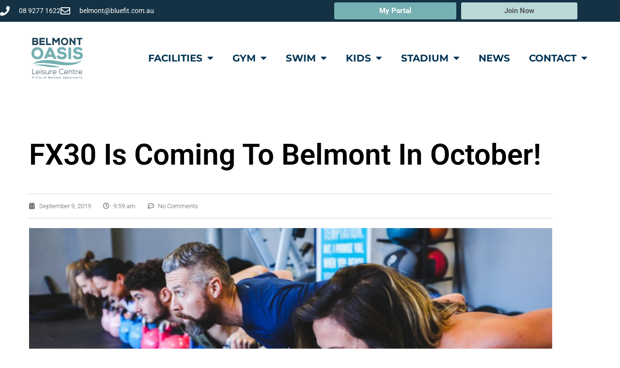

--- FILE ---
content_type: text/css; charset=UTF-8
request_url: https://belmontoasis.com.au/wp-content/uploads/elementor/css/post-891.css?ver=1768923025
body_size: 1596
content:
.elementor-891 .elementor-element.elementor-element-614f234 > .elementor-container > .elementor-column > .elementor-widget-wrap{align-content:center;align-items:center;}.elementor-891 .elementor-element.elementor-element-614f234 .elementor-repeater-item-e08f2ed.jet-parallax-section__layout .jet-parallax-section__image{background-size:auto;}.elementor-891 .elementor-element.elementor-element-5803781:not(.elementor-motion-effects-element-type-background) > .elementor-widget-wrap, .elementor-891 .elementor-element.elementor-element-5803781 > .elementor-widget-wrap > .elementor-motion-effects-container > .elementor-motion-effects-layer{background-color:#3d8091;}.elementor-891 .elementor-element.elementor-element-5803781 > .elementor-element-populated{transition:background 0.3s, border 0.3s, border-radius 0.3s, box-shadow 0.3s;}.elementor-891 .elementor-element.elementor-element-5803781 > .elementor-element-populated > .elementor-background-overlay{transition:background 0.3s, border-radius 0.3s, opacity 0.3s;}.elementor-891 .elementor-element.elementor-element-34d64c4 .elementor-button{background-color:#3d8091;}.elementor-891 .elementor-element.elementor-element-34d64c4 .elementor-button-content-wrapper{flex-direction:row-reverse;}.elementor-891 .elementor-element.elementor-element-1eec380:not(.elementor-motion-effects-element-type-background) > .elementor-widget-wrap, .elementor-891 .elementor-element.elementor-element-1eec380 > .elementor-widget-wrap > .elementor-motion-effects-container > .elementor-motion-effects-layer{background-color:#96b7b9;}.elementor-891 .elementor-element.elementor-element-1eec380 > .elementor-element-populated >  .elementor-background-overlay{opacity:0.5;}.elementor-891 .elementor-element.elementor-element-1eec380 > .elementor-element-populated{box-shadow:0px 0px 0px 0px rgba(0,0,0,0.5);transition:background 0.3s, border 0.3s, border-radius 0.3s, box-shadow 0.3s;}.elementor-891 .elementor-element.elementor-element-1eec380 > .elementor-element-populated > .elementor-background-overlay{transition:background 0.3s, border-radius 0.3s, opacity 0.3s;}.elementor-891 .elementor-element.elementor-element-4dcc7c6 .elementor-button{background-color:#96b7b9;fill:#ffffff;color:#ffffff;}.elementor-891 .elementor-element.elementor-element-4dcc7c6 .elementor-button-content-wrapper{flex-direction:row-reverse;}.elementor-891 .elementor-element.elementor-element-4dcc7c6 .elementor-button .elementor-button-content-wrapper{gap:6px;}.elementor-891 .elementor-element.elementor-element-572bd07:not(.elementor-motion-effects-element-type-background) > .elementor-widget-wrap, .elementor-891 .elementor-element.elementor-element-572bd07 > .elementor-widget-wrap > .elementor-motion-effects-container > .elementor-motion-effects-layer{background-color:#4699a1;}.elementor-891 .elementor-element.elementor-element-572bd07 > .elementor-element-populated{transition:background 0.3s, border 0.3s, border-radius 0.3s, box-shadow 0.3s;}.elementor-891 .elementor-element.elementor-element-572bd07 > .elementor-element-populated > .elementor-background-overlay{transition:background 0.3s, border-radius 0.3s, opacity 0.3s;}.elementor-891 .elementor-element.elementor-element-1304b0e .elementor-button{background-color:#4699a1;}.elementor-891 .elementor-element.elementor-element-1304b0e .elementor-button-content-wrapper{flex-direction:row-reverse;}.elementor-891 .elementor-element.elementor-element-614f234:not(.elementor-motion-effects-element-type-background), .elementor-891 .elementor-element.elementor-element-614f234 > .elementor-motion-effects-container > .elementor-motion-effects-layer{background-color:#3d8091;}.elementor-891 .elementor-element.elementor-element-614f234 > .elementor-container{min-height:45px;}.elementor-891 .elementor-element.elementor-element-614f234{transition:background 0.3s, border 0.3s, border-radius 0.3s, box-shadow 0.3s;margin-top:0px;margin-bottom:0px;padding:0px 0px 0px 0px;}.elementor-891 .elementor-element.elementor-element-614f234 > .elementor-background-overlay{transition:background 0.3s, border-radius 0.3s, opacity 0.3s;}.elementor-891 .elementor-element.elementor-element-16e7c021 > .elementor-container > .elementor-column > .elementor-widget-wrap{align-content:center;align-items:center;}.elementor-891 .elementor-element.elementor-element-16e7c021 .elementor-repeater-item-df5e388.jet-parallax-section__layout .jet-parallax-section__image{background-size:auto;}.elementor-891 .elementor-element.elementor-element-27a06c43 .elementor-icon-list-items:not(.elementor-inline-items) .elementor-icon-list-item:not(:last-child){padding-block-end:calc(27px/2);}.elementor-891 .elementor-element.elementor-element-27a06c43 .elementor-icon-list-items:not(.elementor-inline-items) .elementor-icon-list-item:not(:first-child){margin-block-start:calc(27px/2);}.elementor-891 .elementor-element.elementor-element-27a06c43 .elementor-icon-list-items.elementor-inline-items .elementor-icon-list-item{margin-inline:calc(27px/2);}.elementor-891 .elementor-element.elementor-element-27a06c43 .elementor-icon-list-items.elementor-inline-items{margin-inline:calc(-27px/2);}.elementor-891 .elementor-element.elementor-element-27a06c43 .elementor-icon-list-items.elementor-inline-items .elementor-icon-list-item:after{inset-inline-end:calc(-27px/2);}.elementor-891 .elementor-element.elementor-element-27a06c43 .elementor-icon-list-icon i{color:#ffffff;transition:color 0.3s;}.elementor-891 .elementor-element.elementor-element-27a06c43 .elementor-icon-list-icon svg{fill:#ffffff;transition:fill 0.3s;}.elementor-891 .elementor-element.elementor-element-27a06c43{--e-icon-list-icon-size:20px;--icon-vertical-offset:0px;}.elementor-891 .elementor-element.elementor-element-27a06c43 .elementor-icon-list-icon{padding-inline-end:9px;}.elementor-891 .elementor-element.elementor-element-27a06c43 .elementor-icon-list-item > .elementor-icon-list-text, .elementor-891 .elementor-element.elementor-element-27a06c43 .elementor-icon-list-item > a{font-size:14px;}.elementor-891 .elementor-element.elementor-element-27a06c43 .elementor-icon-list-text{color:#ffffff;transition:color 0.3s;}.elementor-bc-flex-widget .elementor-891 .elementor-element.elementor-element-9d886aa.elementor-column .elementor-widget-wrap{align-items:center;}.elementor-891 .elementor-element.elementor-element-9d886aa.elementor-column.elementor-element[data-element_type="column"] > .elementor-widget-wrap.elementor-element-populated{align-content:center;align-items:center;}.elementor-891 .elementor-element.elementor-element-9d886aa.elementor-column > .elementor-widget-wrap{justify-content:center;}.elementor-891 .elementor-element.elementor-element-9d886aa > .elementor-element-populated >  .elementor-background-overlay{opacity:0.5;}.elementor-891 .elementor-element.elementor-element-9d886aa > .elementor-element-populated{box-shadow:0px 0px 0px 0px rgba(0,0,0,0.5);transition:background 0.3s, border 0.3s, border-radius 0.3s, box-shadow 0.3s;margin:0px 10px 0px 0px;--e-column-margin-right:10px;--e-column-margin-left:0px;}.elementor-891 .elementor-element.elementor-element-9d886aa > .elementor-element-populated > .elementor-background-overlay{transition:background 0.3s, border-radius 0.3s, opacity 0.3s;}.elementor-891 .elementor-element.elementor-element-9d886aa{z-index:2;}.elementor-891 .elementor-element.elementor-element-d5f6e92 .elementor-button{background-color:var( --e-global-color-050dfb3 );font-weight:700;padding:10px 030px 10px 030px;}.elementor-bc-flex-widget .elementor-891 .elementor-element.elementor-element-dfb2c20.elementor-column .elementor-widget-wrap{align-items:center;}.elementor-891 .elementor-element.elementor-element-dfb2c20.elementor-column.elementor-element[data-element_type="column"] > .elementor-widget-wrap.elementor-element-populated{align-content:center;align-items:center;}.elementor-891 .elementor-element.elementor-element-dfb2c20.elementor-column > .elementor-widget-wrap{justify-content:center;}.elementor-891 .elementor-element.elementor-element-dfb2c20 > .elementor-element-populated >  .elementor-background-overlay{opacity:0.5;}.elementor-891 .elementor-element.elementor-element-dfb2c20 > .elementor-element-populated{box-shadow:0px 0px 0px 0px rgba(0,0,0,0.5);transition:background 0.3s, border 0.3s, border-radius 0.3s, box-shadow 0.3s;}.elementor-891 .elementor-element.elementor-element-dfb2c20 > .elementor-element-populated > .elementor-background-overlay{transition:background 0.3s, border-radius 0.3s, opacity 0.3s;}.elementor-891 .elementor-element.elementor-element-dfb2c20{z-index:2;}.elementor-891 .elementor-element.elementor-element-94e2a3b .elementor-button{background-color:var( --e-global-color-f0ddaee );font-weight:700;fill:var( --e-global-color-secondary );color:var( --e-global-color-secondary );padding:10px 030px 10px 030px;}.elementor-891 .elementor-element.elementor-element-16e7c021:not(.elementor-motion-effects-element-type-background), .elementor-891 .elementor-element.elementor-element-16e7c021 > .elementor-motion-effects-container > .elementor-motion-effects-layer{background-color:#143244;}.elementor-891 .elementor-element.elementor-element-16e7c021 > .elementor-container{min-height:45px;}.elementor-891 .elementor-element.elementor-element-16e7c021{transition:background 0.3s, border 0.3s, border-radius 0.3s, box-shadow 0.3s;z-index:7;}.elementor-891 .elementor-element.elementor-element-16e7c021 > .elementor-background-overlay{transition:background 0.3s, border-radius 0.3s, opacity 0.3s;}.elementor-891 .elementor-element.elementor-element-743ccf1 > .elementor-background-overlay{background-color:#76B0B2;opacity:1;transition:background 0.3s, border-radius 0.3s, opacity 0.3s;}.elementor-891 .elementor-element.elementor-element-743ccf1{transition:background 0.3s, border 0.3s, border-radius 0.3s, box-shadow 0.3s;}.elementor-bc-flex-widget .elementor-891 .elementor-element.elementor-element-d7c1b5b.elementor-column .elementor-widget-wrap{align-items:center;}.elementor-891 .elementor-element.elementor-element-d7c1b5b.elementor-column.elementor-element[data-element_type="column"] > .elementor-widget-wrap.elementor-element-populated{align-content:center;align-items:center;}.elementor-891 .elementor-element.elementor-element-d7c1b5b.elementor-column > .elementor-widget-wrap{justify-content:center;}.elementor-891 .elementor-element.elementor-element-2f2ede1 > .elementor-widget-container{margin:0px 0px -15px 0px;padding:0px 0px 0px 0px;}.elementor-891 .elementor-element.elementor-element-2f2ede1{text-align:center;font-family:"Montserrat", Montserrat;font-size:16px;font-weight:400;color:#FFFFFF;}.elementor-891 .elementor-element.elementor-element-18c7ebe4 .elementor-repeater-item-e4b6b5e.jet-parallax-section__layout .jet-parallax-section__image{background-size:auto;}.elementor-891 .elementor-element.elementor-element-13f09f4f > .elementor-element-populated{margin:0px 0px 0px 0px;--e-column-margin-right:0px;--e-column-margin-left:0px;}.elementor-891 .elementor-element.elementor-element-d9f9489 > .elementor-widget-container{margin:21px 0px 4px 0px;}.elementor-891 .elementor-element.elementor-element-d9f9489{text-align:center;}.elementor-891 .elementor-element.elementor-element-d9f9489 img{width:100%;max-width:100%;}.elementor-891 .elementor-element.elementor-element-6798f44 > .elementor-element-populated{margin:0px 0px 0px 0px;--e-column-margin-right:0px;--e-column-margin-left:0px;}.elementor-891 .elementor-element.elementor-element-640cc5ff > .elementor-widget-container{margin:40px 0px 0px 0px;}.elementor-891 .elementor-element.elementor-element-640cc5ff{z-index:1;--e-nav-menu-horizontal-menu-item-margin:calc( 25px / 2 );--nav-menu-icon-size:36px;}.elementor-891 .elementor-element.elementor-element-640cc5ff .elementor-menu-toggle{margin-left:auto;background-color:rgba(0,0,0,0);border-radius:0px;}.elementor-891 .elementor-element.elementor-element-640cc5ff .elementor-nav-menu .elementor-item{font-family:"Montserrat", Montserrat;font-size:20px;font-weight:700;text-transform:uppercase;}.elementor-891 .elementor-element.elementor-element-640cc5ff .elementor-nav-menu--main .elementor-item{color:#003556;fill:#003556;padding-left:7px;padding-right:7px;padding-top:15px;padding-bottom:15px;}.elementor-891 .elementor-element.elementor-element-640cc5ff .elementor-nav-menu--main .elementor-item:hover,
					.elementor-891 .elementor-element.elementor-element-640cc5ff .elementor-nav-menu--main .elementor-item.elementor-item-active,
					.elementor-891 .elementor-element.elementor-element-640cc5ff .elementor-nav-menu--main .elementor-item.highlighted,
					.elementor-891 .elementor-element.elementor-element-640cc5ff .elementor-nav-menu--main .elementor-item:focus{color:#64a1a3;fill:#64a1a3;}.elementor-891 .elementor-element.elementor-element-640cc5ff .elementor-nav-menu--main .elementor-item.elementor-item-active{color:#64a1a3;}.elementor-891 .elementor-element.elementor-element-640cc5ff .elementor-nav-menu--main:not(.elementor-nav-menu--layout-horizontal) .elementor-nav-menu > li:not(:last-child){margin-bottom:25px;}.elementor-891 .elementor-element.elementor-element-640cc5ff .elementor-nav-menu--dropdown a:hover,
					.elementor-891 .elementor-element.elementor-element-640cc5ff .elementor-nav-menu--dropdown a:focus,
					.elementor-891 .elementor-element.elementor-element-640cc5ff .elementor-nav-menu--dropdown a.elementor-item-active,
					.elementor-891 .elementor-element.elementor-element-640cc5ff .elementor-nav-menu--dropdown a.highlighted{background-color:#e8c204;}.elementor-891 .elementor-element.elementor-element-640cc5ff div.elementor-menu-toggle:hover, .elementor-891 .elementor-element.elementor-element-640cc5ff div.elementor-menu-toggle:focus{color:#e8e8e8;}.elementor-891 .elementor-element.elementor-element-640cc5ff div.elementor-menu-toggle:hover svg, .elementor-891 .elementor-element.elementor-element-640cc5ff div.elementor-menu-toggle:focus svg{fill:#e8e8e8;}.elementor-891 .elementor-element.elementor-element-18c7ebe4:not(.elementor-motion-effects-element-type-background), .elementor-891 .elementor-element.elementor-element-18c7ebe4 > .elementor-motion-effects-container > .elementor-motion-effects-layer{background-color:#ffffff;}.elementor-891 .elementor-element.elementor-element-18c7ebe4{transition:background 0.3s, border 0.3s, border-radius 0.3s, box-shadow 0.3s;margin-top:0px;margin-bottom:0px;padding:10px 20px 10px 20px;z-index:5;}.elementor-891 .elementor-element.elementor-element-18c7ebe4 > .elementor-background-overlay{transition:background 0.3s, border-radius 0.3s, opacity 0.3s;}.elementor-891 .elementor-element.elementor-element-9b70808 .elementor-repeater-item-cbf205a.jet-parallax-section__layout .jet-parallax-section__image{background-size:auto;}.elementor-891 .elementor-element.elementor-element-7f4f296 > .elementor-widget-container{margin:0px 0px 0px 0px;padding:0px 0px 6px 0px;}.elementor-891 .elementor-element.elementor-element-7f4f296{text-align:center;font-size:18px;font-weight:600;color:#FFFFFF;}.elementor-891 .elementor-element.elementor-element-9b70808:not(.elementor-motion-effects-element-type-background), .elementor-891 .elementor-element.elementor-element-9b70808 > .elementor-motion-effects-container > .elementor-motion-effects-layer{background-color:#143244;}.elementor-891 .elementor-element.elementor-element-9b70808{transition:background 0.3s, border 0.3s, border-radius 0.3s, box-shadow 0.3s;margin-top:00px;margin-bottom:0px;padding:10px 0px 0px 0px;z-index:3;}.elementor-891 .elementor-element.elementor-element-9b70808 > .elementor-background-overlay{transition:background 0.3s, border-radius 0.3s, opacity 0.3s;}.elementor-891 .elementor-element.elementor-element-9b70808 a{color:#FFFFFF;}.elementor-theme-builder-content-area{height:400px;}.elementor-location-header:before, .elementor-location-footer:before{content:"";display:table;clear:both;}@media(min-width:768px){.elementor-891 .elementor-element.elementor-element-37fd1652{width:57.497%;}.elementor-891 .elementor-element.elementor-element-9d886aa{width:21.835%;}.elementor-891 .elementor-element.elementor-element-dfb2c20{width:20%;}.elementor-891 .elementor-element.elementor-element-13f09f4f{width:16.25%;}.elementor-891 .elementor-element.elementor-element-6798f44{width:83.75%;}}@media(max-width:1024px) and (min-width:768px){.elementor-891 .elementor-element.elementor-element-1eec380{width:33%;}.elementor-891 .elementor-element.elementor-element-37fd1652{width:70%;}.elementor-891 .elementor-element.elementor-element-9d886aa{width:30%;}.elementor-891 .elementor-element.elementor-element-dfb2c20{width:30%;}}@media(max-width:1024px){.elementor-891 .elementor-element.elementor-element-614f234 > .elementor-container{min-height:0px;}.elementor-891 .elementor-element.elementor-element-614f234{padding:0px 0px 0px 0px;}.elementor-891 .elementor-element.elementor-element-16e7c021{padding:10px 20px 10px 20px;}.elementor-891 .elementor-element.elementor-element-18c7ebe4{margin-top:20px;margin-bottom:0px;padding:0px 20px 0px 20px;}}@media(max-width:767px){.elementor-891 .elementor-element.elementor-element-5803781{width:42%;}.elementor-891 .elementor-element.elementor-element-5803781 > .elementor-element-populated{margin:10px 0px 0px 0px;--e-column-margin-right:0px;--e-column-margin-left:0px;}.elementor-891 .elementor-element.elementor-element-34d64c4 > .elementor-widget-container{padding:5px 0px 5px 0px;}.elementor-891 .elementor-element.elementor-element-34d64c4 .elementor-button{font-size:12px;}.elementor-891 .elementor-element.elementor-element-1eec380{width:33%;}.elementor-891 .elementor-element.elementor-element-1eec380 > .elementor-element-populated{margin:10px 0px 0px 0px;--e-column-margin-right:0px;--e-column-margin-left:0px;}.elementor-891 .elementor-element.elementor-element-4dcc7c6 > .elementor-widget-container{padding:5px 0px 5px 0px;}.elementor-891 .elementor-element.elementor-element-4dcc7c6 .elementor-button{font-size:12px;}.elementor-891 .elementor-element.elementor-element-572bd07{width:25%;}.elementor-891 .elementor-element.elementor-element-572bd07 > .elementor-element-populated{margin:10px 0px 0px 0px;--e-column-margin-right:0px;--e-column-margin-left:0px;}.elementor-891 .elementor-element.elementor-element-1304b0e > .elementor-widget-container{padding:5px 0px 5px 0px;}.elementor-891 .elementor-element.elementor-element-1304b0e .elementor-button{font-size:12px;}.elementor-891 .elementor-element.elementor-element-614f234{margin-top:-12px;margin-bottom:-5px;padding:0px 0px 0px 0px;}.elementor-891 .elementor-element.elementor-element-27a06c43 .elementor-icon-list-items:not(.elementor-inline-items) .elementor-icon-list-item:not(:last-child){padding-block-end:calc(20px/2);}.elementor-891 .elementor-element.elementor-element-27a06c43 .elementor-icon-list-items:not(.elementor-inline-items) .elementor-icon-list-item:not(:first-child){margin-block-start:calc(20px/2);}.elementor-891 .elementor-element.elementor-element-27a06c43 .elementor-icon-list-items.elementor-inline-items .elementor-icon-list-item{margin-inline:calc(20px/2);}.elementor-891 .elementor-element.elementor-element-27a06c43 .elementor-icon-list-items.elementor-inline-items{margin-inline:calc(-20px/2);}.elementor-891 .elementor-element.elementor-element-27a06c43 .elementor-icon-list-items.elementor-inline-items .elementor-icon-list-item:after{inset-inline-end:calc(-20px/2);}.elementor-891 .elementor-element.elementor-element-27a06c43 .elementor-icon-list-item > .elementor-icon-list-text, .elementor-891 .elementor-element.elementor-element-27a06c43 .elementor-icon-list-item > a{line-height:1.9em;}.elementor-891 .elementor-element.elementor-element-9d886aa > .elementor-element-populated{margin:0px 0px 0px 0px;--e-column-margin-right:0px;--e-column-margin-left:0px;}.elementor-891 .elementor-element.elementor-element-dfb2c20 > .elementor-element-populated{margin:0px 0px 0px 0px;--e-column-margin-right:0px;--e-column-margin-left:0px;}.elementor-891 .elementor-element.elementor-element-16e7c021{padding:10px 20px 10px 20px;z-index:2;}.elementor-891 .elementor-element.elementor-element-13f09f4f{width:70%;}.elementor-891 .elementor-element.elementor-element-d9f9489{text-align:start;}.elementor-891 .elementor-element.elementor-element-d9f9489 img{width:71%;}.elementor-891 .elementor-element.elementor-element-6798f44{width:30%;}.elementor-891 .elementor-element.elementor-element-640cc5ff .elementor-nav-menu--main > .elementor-nav-menu > li > .elementor-nav-menu--dropdown, .elementor-891 .elementor-element.elementor-element-640cc5ff .elementor-nav-menu__container.elementor-nav-menu--dropdown{margin-top:44px !important;}.elementor-891 .elementor-element.elementor-element-18c7ebe4{margin-top:20px;margin-bottom:0px;padding:0px 20px 0px 20px;z-index:2;}.elementor-891 .elementor-element.elementor-element-7f4f296 > .elementor-widget-container{margin:0px 0px 0px 0px;padding:0px 0px 0px 0px;}.elementor-891 .elementor-element.elementor-element-7f4f296{font-size:13px;}}/* Start custom CSS for column, class: .elementor-element-1eec380 */a {
  color: white;
}/* End custom CSS */
/* Start custom CSS for column, class: .elementor-element-1eec380 */a {
  color: white;
}/* End custom CSS */
/* Start custom CSS for column, class: .elementor-element-9d886aa */a {
  color: white;
}/* End custom CSS */
/* Start custom CSS for column, class: .elementor-element-dfb2c20 */a {
  color: white;
}/* End custom CSS */
/* Start custom CSS for column, class: .elementor-element-9d886aa */a {
  color: white;
}/* End custom CSS */
/* Start custom CSS for column, class: .elementor-element-dfb2c20 */a {
  color: white;
}/* End custom CSS */
/* Start custom CSS for text-editor, class: .elementor-element-7f4f296 */a {
background-color: transparent;
text-decoration: none;
color: aqua;
}/* End custom CSS */
/* Start custom CSS for text-editor, class: .elementor-element-7f4f296 */a {
background-color: transparent;
text-decoration: none;
color: aqua;
}/* End custom CSS */
/* Start custom CSS */body.postid-311 {
    background: #000;
}
.join {
    background:#f44242;
}/* End custom CSS */

--- FILE ---
content_type: text/css; charset=UTF-8
request_url: https://belmontoasis.com.au/wp-content/uploads/elementor/css/post-1570.css?ver=1768923026
body_size: 372
content:
.elementor-1570 .elementor-element.elementor-element-f81b7eb a{color:#008fa5;}.elementor-1570 .elementor-element.elementor-element-f81b7eb{margin-top:50px;margin-bottom:50px;}.elementor-1570 .elementor-element.elementor-element-754c53ec:not(.elementor-motion-effects-element-type-background) > .elementor-widget-wrap, .elementor-1570 .elementor-element.elementor-element-754c53ec > .elementor-widget-wrap > .elementor-motion-effects-container > .elementor-motion-effects-layer{background-color:#ffffff;}.elementor-1570 .elementor-element.elementor-element-754c53ec > .elementor-element-populated{transition:background 0.3s, border 0.3s, border-radius 0.3s, box-shadow 0.3s;padding:60px 60px 60px 60px;}.elementor-1570 .elementor-element.elementor-element-754c53ec > .elementor-element-populated > .elementor-background-overlay{transition:background 0.3s, border-radius 0.3s, opacity 0.3s;}.elementor-1570 .elementor-element.elementor-element-2bfd56d2 > .elementor-widget-container{margin:0px 0px 30px 0px;}.elementor-1570 .elementor-element.elementor-element-2bfd56d2 .elementor-heading-title{font-size:60px;font-weight:600;color:#000000;}.elementor-1570 .elementor-element.elementor-element-5244cbb3 > .elementor-widget-container{padding:15px 0px 15px 0px;border-style:dotted;border-width:1px 0px 1px 0px;border-color:#afafaf;}.elementor-1570 .elementor-element.elementor-element-5244cbb3 .elementor-icon-list-items:not(.elementor-inline-items) .elementor-icon-list-item:not(:last-child){padding-bottom:calc(25px/2);}.elementor-1570 .elementor-element.elementor-element-5244cbb3 .elementor-icon-list-items:not(.elementor-inline-items) .elementor-icon-list-item:not(:first-child){margin-top:calc(25px/2);}.elementor-1570 .elementor-element.elementor-element-5244cbb3 .elementor-icon-list-items.elementor-inline-items .elementor-icon-list-item{margin-right:calc(25px/2);margin-left:calc(25px/2);}.elementor-1570 .elementor-element.elementor-element-5244cbb3 .elementor-icon-list-items.elementor-inline-items{margin-right:calc(-25px/2);margin-left:calc(-25px/2);}body.rtl .elementor-1570 .elementor-element.elementor-element-5244cbb3 .elementor-icon-list-items.elementor-inline-items .elementor-icon-list-item:after{left:calc(-25px/2);}body:not(.rtl) .elementor-1570 .elementor-element.elementor-element-5244cbb3 .elementor-icon-list-items.elementor-inline-items .elementor-icon-list-item:after{right:calc(-25px/2);}.elementor-1570 .elementor-element.elementor-element-5244cbb3 .elementor-icon-list-icon i{color:#54595f;font-size:13px;}.elementor-1570 .elementor-element.elementor-element-5244cbb3 .elementor-icon-list-icon svg{fill:#54595f;--e-icon-list-icon-size:13px;}.elementor-1570 .elementor-element.elementor-element-5244cbb3 .elementor-icon-list-icon{width:13px;}body:not(.rtl) .elementor-1570 .elementor-element.elementor-element-5244cbb3 .elementor-icon-list-text{padding-left:8px;}body.rtl .elementor-1570 .elementor-element.elementor-element-5244cbb3 .elementor-icon-list-text{padding-right:8px;}.elementor-1570 .elementor-element.elementor-element-5244cbb3 .elementor-icon-list-text, .elementor-1570 .elementor-element.elementor-element-5244cbb3 .elementor-icon-list-text a{color:#54595f;}.elementor-1570 .elementor-element.elementor-element-5244cbb3 .elementor-icon-list-item{font-size:13px;font-weight:300;}.elementor-1570 .elementor-element.elementor-element-2679821c > .elementor-widget-container{margin:30px 0px 30px 0px;}.elementor-1570 .elementor-element.elementor-element-2679821c .elementor-widget-container{font-size:19px;font-weight:500;line-height:1.8em;color:#54595f;}.elementor-1570 .elementor-element.elementor-element-607c383a{color:#000000;line-height:2.1em;}.elementor-1570 .elementor-element.elementor-element-20ac2bed > .elementor-widget-container{margin:-10px 0px 40px 0px;}.elementor-1570 .elementor-element.elementor-element-20ac2bed .elementor-icon-list-icon i{color:#7a7a7a;font-size:14px;}.elementor-1570 .elementor-element.elementor-element-20ac2bed .elementor-icon-list-icon svg{fill:#7a7a7a;--e-icon-list-icon-size:14px;}.elementor-1570 .elementor-element.elementor-element-20ac2bed .elementor-icon-list-icon{width:14px;}body:not(.rtl) .elementor-1570 .elementor-element.elementor-element-20ac2bed .elementor-icon-list-text{padding-left:9px;}body.rtl .elementor-1570 .elementor-element.elementor-element-20ac2bed .elementor-icon-list-text{padding-right:9px;}.elementor-1570 .elementor-element.elementor-element-20ac2bed .elementor-icon-list-text, .elementor-1570 .elementor-element.elementor-element-20ac2bed .elementor-icon-list-text a{color:#a3a3a3;}.elementor-1570 .elementor-element.elementor-element-20ac2bed .elementor-icon-list-item{font-size:13px;text-transform:uppercase;}.elementor-1570 .elementor-element.elementor-element-7db153a6{--grid-side-margin:10px;--grid-column-gap:10px;--grid-row-gap:10px;}.elementor-1570 .elementor-element.elementor-element-7db153a6 .elementor-share-btn{font-size:calc(0.8px * 10);height:5em;}.elementor-1570 .elementor-element.elementor-element-7db153a6 .elementor-share-btn__icon{--e-share-buttons-icon-size:1.5em;}.elementor-1570 .elementor-element.elementor-element-7db153a6 .elementor-share-btn__title{text-transform:uppercase;}.elementor-1570 .elementor-element.elementor-element-5e2af9ae > .elementor-widget-container{margin:50px 0px 0px 0px;}.elementor-1570 .elementor-element.elementor-element-5e2af9ae span.post-navigation__prev--label{color:#aaaaaa;}.elementor-1570 .elementor-element.elementor-element-5e2af9ae span.post-navigation__next--label{color:#aaaaaa;}.elementor-1570 .elementor-element.elementor-element-5e2af9ae span.post-navigation__prev--label, .elementor-1570 .elementor-element.elementor-element-5e2af9ae span.post-navigation__next--label{font-family:"Roboto", Montserrat;font-size:21px;}.elementor-1570 .elementor-element.elementor-element-60cf5d42{--divider-border-style:dotted;--divider-color:#afafaf;--divider-border-width:1px;}.elementor-1570 .elementor-element.elementor-element-60cf5d42 .elementor-divider-separator{width:100%;}.elementor-1570 .elementor-element.elementor-element-60cf5d42 .elementor-divider{padding-block-start:30px;padding-block-end:30px;}@media(max-width:1024px){ .elementor-1570 .elementor-element.elementor-element-7db153a6{--grid-side-margin:10px;--grid-column-gap:10px;--grid-row-gap:10px;--grid-bottom-margin:10px;}}@media(max-width:767px){.elementor-1570 .elementor-element.elementor-element-754c53ec > .elementor-element-populated{padding:0px 0px 0px 0px;}.elementor-1570 .elementor-element.elementor-element-2bfd56d2 .elementor-heading-title{font-size:33px;}.elementor-1570 .elementor-element.elementor-element-5244cbb3 .elementor-icon-list-items:not(.elementor-inline-items) .elementor-icon-list-item:not(:last-child){padding-bottom:calc(15px/2);}.elementor-1570 .elementor-element.elementor-element-5244cbb3 .elementor-icon-list-items:not(.elementor-inline-items) .elementor-icon-list-item:not(:first-child){margin-top:calc(15px/2);}.elementor-1570 .elementor-element.elementor-element-5244cbb3 .elementor-icon-list-items.elementor-inline-items .elementor-icon-list-item{margin-right:calc(15px/2);margin-left:calc(15px/2);}.elementor-1570 .elementor-element.elementor-element-5244cbb3 .elementor-icon-list-items.elementor-inline-items{margin-right:calc(-15px/2);margin-left:calc(-15px/2);}body.rtl .elementor-1570 .elementor-element.elementor-element-5244cbb3 .elementor-icon-list-items.elementor-inline-items .elementor-icon-list-item:after{left:calc(-15px/2);}body:not(.rtl) .elementor-1570 .elementor-element.elementor-element-5244cbb3 .elementor-icon-list-items.elementor-inline-items .elementor-icon-list-item:after{right:calc(-15px/2);}.elementor-1570 .elementor-element.elementor-element-5244cbb3 .elementor-icon-list-icon{width:16px;}.elementor-1570 .elementor-element.elementor-element-5244cbb3 .elementor-icon-list-icon i{font-size:16px;}.elementor-1570 .elementor-element.elementor-element-5244cbb3 .elementor-icon-list-icon svg{--e-icon-list-icon-size:16px;}.elementor-1570 .elementor-element.elementor-element-5244cbb3 .elementor-icon-list-item{line-height:27px;} .elementor-1570 .elementor-element.elementor-element-7db153a6{--grid-side-margin:10px;--grid-column-gap:10px;--grid-row-gap:10px;--grid-bottom-margin:10px;}.elementor-1570 .elementor-element.elementor-element-7db153a6{--grid-row-gap:10px;--grid-bottom-margin:10px;}}